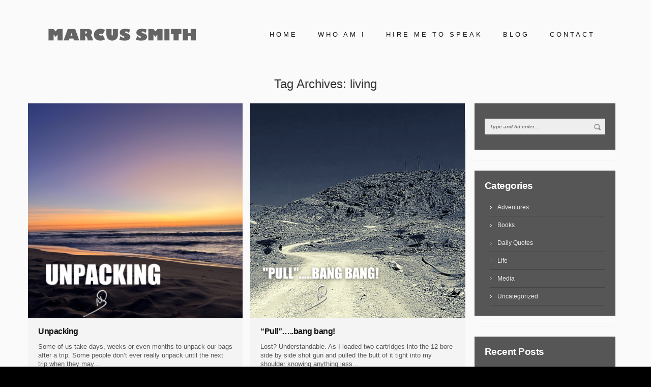

--- FILE ---
content_type: text/html; charset=UTF-8
request_url: https://mjdsmith.com/tag/living/
body_size: 15519
content:
<!DOCTYPE html>

<!--[if IE 7]>

<html class="ie ie7" lang="en-US">

<![endif]-->

<!--[if IE 8]>

<html class="ie ie8" lang="en-US">

<![endif]-->

<!--[if !(IE 7) | !(IE 8) ]><!-->

<html lang="en-US">

<!--<![endif]-->


<head>

   	

	

    <meta charset="UTF-8">

    <meta name="viewport" content="width=device-width, initial-scale=1">

    

    <!-- Style Sheet-->

    <link rel="stylesheet" type="text/css" href="https://mjdsmith.com/wp-content/themes/dotfolio/css/custom.css">

    <!-- Favicons-->

    
    
    
    <link rel="shortcut icon" href="https://mjdsmith.com/wp-content/themes/dotfolio/img/my-portfolio.ico" type="image/x-icon">

    




    
    
    <link rel="icon" href="https://mjdsmith.com/wp-content/themes/dotfolio/img/my-portfolio.ico" type="image/x-icon">

    


    
    <!-- Google web fonts -->

    <meta name='robots' content='index, follow, max-image-preview:large, max-snippet:-1, max-video-preview:-1' />
	<style>img:is([sizes="auto" i], [sizes^="auto," i]) { contain-intrinsic-size: 3000px 1500px }</style>
	
	<!-- This site is optimized with the Yoast SEO plugin v18.2 - https://yoast.com/wordpress/plugins/seo/ -->
	<title>living Archives - Marcus Smith</title>
	<link rel="canonical" href="https://mjdsmith.com/tag/living/" />
	<meta property="og:locale" content="en_US" />
	<meta property="og:type" content="article" />
	<meta property="og:title" content="living Archives - Marcus Smith" />
	<meta property="og:url" content="https://mjdsmith.com/tag/living/" />
	<meta property="og:site_name" content="Marcus Smith" />
	<meta name="twitter:card" content="summary_large_image" />
	<script type="application/ld+json" class="yoast-schema-graph">{"@context":"https://schema.org","@graph":[{"@type":"WebSite","@id":"https://mjdsmith.com/#website","url":"https://mjdsmith.com/","name":"Marcus Smith","description":"","potentialAction":[{"@type":"SearchAction","target":{"@type":"EntryPoint","urlTemplate":"https://mjdsmith.com/?s={search_term_string}"},"query-input":"required name=search_term_string"}],"inLanguage":"en-US"},{"@type":"CollectionPage","@id":"https://mjdsmith.com/tag/living/#webpage","url":"https://mjdsmith.com/tag/living/","name":"living Archives - Marcus Smith","isPartOf":{"@id":"https://mjdsmith.com/#website"},"breadcrumb":{"@id":"https://mjdsmith.com/tag/living/#breadcrumb"},"inLanguage":"en-US","potentialAction":[{"@type":"ReadAction","target":["https://mjdsmith.com/tag/living/"]}]},{"@type":"BreadcrumbList","@id":"https://mjdsmith.com/tag/living/#breadcrumb","itemListElement":[{"@type":"ListItem","position":1,"name":"Home","item":"https://mjdsmith.com/"},{"@type":"ListItem","position":2,"name":"living"}]}]}</script>
	<!-- / Yoast SEO plugin. -->


<link rel='dns-prefetch' href='//fonts.googleapis.com' />
<link rel="alternate" type="application/rss+xml" title="Marcus Smith &raquo; Feed" href="https://mjdsmith.com/feed/" />
<link rel="alternate" type="application/rss+xml" title="Marcus Smith &raquo; Comments Feed" href="https://mjdsmith.com/comments/feed/" />
<link rel="alternate" type="application/rss+xml" title="Marcus Smith &raquo; living Tag Feed" href="https://mjdsmith.com/tag/living/feed/" />
<script type="text/javascript">
/* <![CDATA[ */
window._wpemojiSettings = {"baseUrl":"https:\/\/s.w.org\/images\/core\/emoji\/16.0.1\/72x72\/","ext":".png","svgUrl":"https:\/\/s.w.org\/images\/core\/emoji\/16.0.1\/svg\/","svgExt":".svg","source":{"concatemoji":"https:\/\/mjdsmith.com\/wp-includes\/js\/wp-emoji-release.min.js?ver=6.8.3"}};
/*! This file is auto-generated */
!function(s,n){var o,i,e;function c(e){try{var t={supportTests:e,timestamp:(new Date).valueOf()};sessionStorage.setItem(o,JSON.stringify(t))}catch(e){}}function p(e,t,n){e.clearRect(0,0,e.canvas.width,e.canvas.height),e.fillText(t,0,0);var t=new Uint32Array(e.getImageData(0,0,e.canvas.width,e.canvas.height).data),a=(e.clearRect(0,0,e.canvas.width,e.canvas.height),e.fillText(n,0,0),new Uint32Array(e.getImageData(0,0,e.canvas.width,e.canvas.height).data));return t.every(function(e,t){return e===a[t]})}function u(e,t){e.clearRect(0,0,e.canvas.width,e.canvas.height),e.fillText(t,0,0);for(var n=e.getImageData(16,16,1,1),a=0;a<n.data.length;a++)if(0!==n.data[a])return!1;return!0}function f(e,t,n,a){switch(t){case"flag":return n(e,"\ud83c\udff3\ufe0f\u200d\u26a7\ufe0f","\ud83c\udff3\ufe0f\u200b\u26a7\ufe0f")?!1:!n(e,"\ud83c\udde8\ud83c\uddf6","\ud83c\udde8\u200b\ud83c\uddf6")&&!n(e,"\ud83c\udff4\udb40\udc67\udb40\udc62\udb40\udc65\udb40\udc6e\udb40\udc67\udb40\udc7f","\ud83c\udff4\u200b\udb40\udc67\u200b\udb40\udc62\u200b\udb40\udc65\u200b\udb40\udc6e\u200b\udb40\udc67\u200b\udb40\udc7f");case"emoji":return!a(e,"\ud83e\udedf")}return!1}function g(e,t,n,a){var r="undefined"!=typeof WorkerGlobalScope&&self instanceof WorkerGlobalScope?new OffscreenCanvas(300,150):s.createElement("canvas"),o=r.getContext("2d",{willReadFrequently:!0}),i=(o.textBaseline="top",o.font="600 32px Arial",{});return e.forEach(function(e){i[e]=t(o,e,n,a)}),i}function t(e){var t=s.createElement("script");t.src=e,t.defer=!0,s.head.appendChild(t)}"undefined"!=typeof Promise&&(o="wpEmojiSettingsSupports",i=["flag","emoji"],n.supports={everything:!0,everythingExceptFlag:!0},e=new Promise(function(e){s.addEventListener("DOMContentLoaded",e,{once:!0})}),new Promise(function(t){var n=function(){try{var e=JSON.parse(sessionStorage.getItem(o));if("object"==typeof e&&"number"==typeof e.timestamp&&(new Date).valueOf()<e.timestamp+604800&&"object"==typeof e.supportTests)return e.supportTests}catch(e){}return null}();if(!n){if("undefined"!=typeof Worker&&"undefined"!=typeof OffscreenCanvas&&"undefined"!=typeof URL&&URL.createObjectURL&&"undefined"!=typeof Blob)try{var e="postMessage("+g.toString()+"("+[JSON.stringify(i),f.toString(),p.toString(),u.toString()].join(",")+"));",a=new Blob([e],{type:"text/javascript"}),r=new Worker(URL.createObjectURL(a),{name:"wpTestEmojiSupports"});return void(r.onmessage=function(e){c(n=e.data),r.terminate(),t(n)})}catch(e){}c(n=g(i,f,p,u))}t(n)}).then(function(e){for(var t in e)n.supports[t]=e[t],n.supports.everything=n.supports.everything&&n.supports[t],"flag"!==t&&(n.supports.everythingExceptFlag=n.supports.everythingExceptFlag&&n.supports[t]);n.supports.everythingExceptFlag=n.supports.everythingExceptFlag&&!n.supports.flag,n.DOMReady=!1,n.readyCallback=function(){n.DOMReady=!0}}).then(function(){return e}).then(function(){var e;n.supports.everything||(n.readyCallback(),(e=n.source||{}).concatemoji?t(e.concatemoji):e.wpemoji&&e.twemoji&&(t(e.twemoji),t(e.wpemoji)))}))}((window,document),window._wpemojiSettings);
/* ]]> */
</script>
<style id='wp-emoji-styles-inline-css' type='text/css'>

	img.wp-smiley, img.emoji {
		display: inline !important;
		border: none !important;
		box-shadow: none !important;
		height: 1em !important;
		width: 1em !important;
		margin: 0 0.07em !important;
		vertical-align: -0.1em !important;
		background: none !important;
		padding: 0 !important;
	}
</style>
<link rel='stylesheet' id='wp-block-library-css' href='https://mjdsmith.com/wp-includes/css/dist/block-library/style.min.css?ver=6.8.3' type='text/css' media='all' />
<style id='classic-theme-styles-inline-css' type='text/css'>
/*! This file is auto-generated */
.wp-block-button__link{color:#fff;background-color:#32373c;border-radius:9999px;box-shadow:none;text-decoration:none;padding:calc(.667em + 2px) calc(1.333em + 2px);font-size:1.125em}.wp-block-file__button{background:#32373c;color:#fff;text-decoration:none}
</style>
<style id='global-styles-inline-css' type='text/css'>
:root{--wp--preset--aspect-ratio--square: 1;--wp--preset--aspect-ratio--4-3: 4/3;--wp--preset--aspect-ratio--3-4: 3/4;--wp--preset--aspect-ratio--3-2: 3/2;--wp--preset--aspect-ratio--2-3: 2/3;--wp--preset--aspect-ratio--16-9: 16/9;--wp--preset--aspect-ratio--9-16: 9/16;--wp--preset--color--black: #000000;--wp--preset--color--cyan-bluish-gray: #abb8c3;--wp--preset--color--white: #ffffff;--wp--preset--color--pale-pink: #f78da7;--wp--preset--color--vivid-red: #cf2e2e;--wp--preset--color--luminous-vivid-orange: #ff6900;--wp--preset--color--luminous-vivid-amber: #fcb900;--wp--preset--color--light-green-cyan: #7bdcb5;--wp--preset--color--vivid-green-cyan: #00d084;--wp--preset--color--pale-cyan-blue: #8ed1fc;--wp--preset--color--vivid-cyan-blue: #0693e3;--wp--preset--color--vivid-purple: #9b51e0;--wp--preset--gradient--vivid-cyan-blue-to-vivid-purple: linear-gradient(135deg,rgba(6,147,227,1) 0%,rgb(155,81,224) 100%);--wp--preset--gradient--light-green-cyan-to-vivid-green-cyan: linear-gradient(135deg,rgb(122,220,180) 0%,rgb(0,208,130) 100%);--wp--preset--gradient--luminous-vivid-amber-to-luminous-vivid-orange: linear-gradient(135deg,rgba(252,185,0,1) 0%,rgba(255,105,0,1) 100%);--wp--preset--gradient--luminous-vivid-orange-to-vivid-red: linear-gradient(135deg,rgba(255,105,0,1) 0%,rgb(207,46,46) 100%);--wp--preset--gradient--very-light-gray-to-cyan-bluish-gray: linear-gradient(135deg,rgb(238,238,238) 0%,rgb(169,184,195) 100%);--wp--preset--gradient--cool-to-warm-spectrum: linear-gradient(135deg,rgb(74,234,220) 0%,rgb(151,120,209) 20%,rgb(207,42,186) 40%,rgb(238,44,130) 60%,rgb(251,105,98) 80%,rgb(254,248,76) 100%);--wp--preset--gradient--blush-light-purple: linear-gradient(135deg,rgb(255,206,236) 0%,rgb(152,150,240) 100%);--wp--preset--gradient--blush-bordeaux: linear-gradient(135deg,rgb(254,205,165) 0%,rgb(254,45,45) 50%,rgb(107,0,62) 100%);--wp--preset--gradient--luminous-dusk: linear-gradient(135deg,rgb(255,203,112) 0%,rgb(199,81,192) 50%,rgb(65,88,208) 100%);--wp--preset--gradient--pale-ocean: linear-gradient(135deg,rgb(255,245,203) 0%,rgb(182,227,212) 50%,rgb(51,167,181) 100%);--wp--preset--gradient--electric-grass: linear-gradient(135deg,rgb(202,248,128) 0%,rgb(113,206,126) 100%);--wp--preset--gradient--midnight: linear-gradient(135deg,rgb(2,3,129) 0%,rgb(40,116,252) 100%);--wp--preset--font-size--small: 13px;--wp--preset--font-size--medium: 20px;--wp--preset--font-size--large: 36px;--wp--preset--font-size--x-large: 42px;--wp--preset--spacing--20: 0.44rem;--wp--preset--spacing--30: 0.67rem;--wp--preset--spacing--40: 1rem;--wp--preset--spacing--50: 1.5rem;--wp--preset--spacing--60: 2.25rem;--wp--preset--spacing--70: 3.38rem;--wp--preset--spacing--80: 5.06rem;--wp--preset--shadow--natural: 6px 6px 9px rgba(0, 0, 0, 0.2);--wp--preset--shadow--deep: 12px 12px 50px rgba(0, 0, 0, 0.4);--wp--preset--shadow--sharp: 6px 6px 0px rgba(0, 0, 0, 0.2);--wp--preset--shadow--outlined: 6px 6px 0px -3px rgba(255, 255, 255, 1), 6px 6px rgba(0, 0, 0, 1);--wp--preset--shadow--crisp: 6px 6px 0px rgba(0, 0, 0, 1);}:where(.is-layout-flex){gap: 0.5em;}:where(.is-layout-grid){gap: 0.5em;}body .is-layout-flex{display: flex;}.is-layout-flex{flex-wrap: wrap;align-items: center;}.is-layout-flex > :is(*, div){margin: 0;}body .is-layout-grid{display: grid;}.is-layout-grid > :is(*, div){margin: 0;}:where(.wp-block-columns.is-layout-flex){gap: 2em;}:where(.wp-block-columns.is-layout-grid){gap: 2em;}:where(.wp-block-post-template.is-layout-flex){gap: 1.25em;}:where(.wp-block-post-template.is-layout-grid){gap: 1.25em;}.has-black-color{color: var(--wp--preset--color--black) !important;}.has-cyan-bluish-gray-color{color: var(--wp--preset--color--cyan-bluish-gray) !important;}.has-white-color{color: var(--wp--preset--color--white) !important;}.has-pale-pink-color{color: var(--wp--preset--color--pale-pink) !important;}.has-vivid-red-color{color: var(--wp--preset--color--vivid-red) !important;}.has-luminous-vivid-orange-color{color: var(--wp--preset--color--luminous-vivid-orange) !important;}.has-luminous-vivid-amber-color{color: var(--wp--preset--color--luminous-vivid-amber) !important;}.has-light-green-cyan-color{color: var(--wp--preset--color--light-green-cyan) !important;}.has-vivid-green-cyan-color{color: var(--wp--preset--color--vivid-green-cyan) !important;}.has-pale-cyan-blue-color{color: var(--wp--preset--color--pale-cyan-blue) !important;}.has-vivid-cyan-blue-color{color: var(--wp--preset--color--vivid-cyan-blue) !important;}.has-vivid-purple-color{color: var(--wp--preset--color--vivid-purple) !important;}.has-black-background-color{background-color: var(--wp--preset--color--black) !important;}.has-cyan-bluish-gray-background-color{background-color: var(--wp--preset--color--cyan-bluish-gray) !important;}.has-white-background-color{background-color: var(--wp--preset--color--white) !important;}.has-pale-pink-background-color{background-color: var(--wp--preset--color--pale-pink) !important;}.has-vivid-red-background-color{background-color: var(--wp--preset--color--vivid-red) !important;}.has-luminous-vivid-orange-background-color{background-color: var(--wp--preset--color--luminous-vivid-orange) !important;}.has-luminous-vivid-amber-background-color{background-color: var(--wp--preset--color--luminous-vivid-amber) !important;}.has-light-green-cyan-background-color{background-color: var(--wp--preset--color--light-green-cyan) !important;}.has-vivid-green-cyan-background-color{background-color: var(--wp--preset--color--vivid-green-cyan) !important;}.has-pale-cyan-blue-background-color{background-color: var(--wp--preset--color--pale-cyan-blue) !important;}.has-vivid-cyan-blue-background-color{background-color: var(--wp--preset--color--vivid-cyan-blue) !important;}.has-vivid-purple-background-color{background-color: var(--wp--preset--color--vivid-purple) !important;}.has-black-border-color{border-color: var(--wp--preset--color--black) !important;}.has-cyan-bluish-gray-border-color{border-color: var(--wp--preset--color--cyan-bluish-gray) !important;}.has-white-border-color{border-color: var(--wp--preset--color--white) !important;}.has-pale-pink-border-color{border-color: var(--wp--preset--color--pale-pink) !important;}.has-vivid-red-border-color{border-color: var(--wp--preset--color--vivid-red) !important;}.has-luminous-vivid-orange-border-color{border-color: var(--wp--preset--color--luminous-vivid-orange) !important;}.has-luminous-vivid-amber-border-color{border-color: var(--wp--preset--color--luminous-vivid-amber) !important;}.has-light-green-cyan-border-color{border-color: var(--wp--preset--color--light-green-cyan) !important;}.has-vivid-green-cyan-border-color{border-color: var(--wp--preset--color--vivid-green-cyan) !important;}.has-pale-cyan-blue-border-color{border-color: var(--wp--preset--color--pale-cyan-blue) !important;}.has-vivid-cyan-blue-border-color{border-color: var(--wp--preset--color--vivid-cyan-blue) !important;}.has-vivid-purple-border-color{border-color: var(--wp--preset--color--vivid-purple) !important;}.has-vivid-cyan-blue-to-vivid-purple-gradient-background{background: var(--wp--preset--gradient--vivid-cyan-blue-to-vivid-purple) !important;}.has-light-green-cyan-to-vivid-green-cyan-gradient-background{background: var(--wp--preset--gradient--light-green-cyan-to-vivid-green-cyan) !important;}.has-luminous-vivid-amber-to-luminous-vivid-orange-gradient-background{background: var(--wp--preset--gradient--luminous-vivid-amber-to-luminous-vivid-orange) !important;}.has-luminous-vivid-orange-to-vivid-red-gradient-background{background: var(--wp--preset--gradient--luminous-vivid-orange-to-vivid-red) !important;}.has-very-light-gray-to-cyan-bluish-gray-gradient-background{background: var(--wp--preset--gradient--very-light-gray-to-cyan-bluish-gray) !important;}.has-cool-to-warm-spectrum-gradient-background{background: var(--wp--preset--gradient--cool-to-warm-spectrum) !important;}.has-blush-light-purple-gradient-background{background: var(--wp--preset--gradient--blush-light-purple) !important;}.has-blush-bordeaux-gradient-background{background: var(--wp--preset--gradient--blush-bordeaux) !important;}.has-luminous-dusk-gradient-background{background: var(--wp--preset--gradient--luminous-dusk) !important;}.has-pale-ocean-gradient-background{background: var(--wp--preset--gradient--pale-ocean) !important;}.has-electric-grass-gradient-background{background: var(--wp--preset--gradient--electric-grass) !important;}.has-midnight-gradient-background{background: var(--wp--preset--gradient--midnight) !important;}.has-small-font-size{font-size: var(--wp--preset--font-size--small) !important;}.has-medium-font-size{font-size: var(--wp--preset--font-size--medium) !important;}.has-large-font-size{font-size: var(--wp--preset--font-size--large) !important;}.has-x-large-font-size{font-size: var(--wp--preset--font-size--x-large) !important;}
:where(.wp-block-post-template.is-layout-flex){gap: 1.25em;}:where(.wp-block-post-template.is-layout-grid){gap: 1.25em;}
:where(.wp-block-columns.is-layout-flex){gap: 2em;}:where(.wp-block-columns.is-layout-grid){gap: 2em;}
:root :where(.wp-block-pullquote){font-size: 1.5em;line-height: 1.6;}
</style>
<link rel='stylesheet' id='contact-form-7-css' href='https://mjdsmith.com/wp-content/plugins/contact-form-7/includes/css/styles.css?ver=5.5.6' type='text/css' media='all' />
<link rel='stylesheet' id='wp-components-css' href='https://mjdsmith.com/wp-includes/css/dist/components/style.min.css?ver=6.8.3' type='text/css' media='all' />
<link rel='stylesheet' id='godaddy-styles-css' href='https://mjdsmith.com/wp-content/mu-plugins/vendor/wpex/godaddy-launch/includes/Dependencies/GoDaddy/Styles/build/latest.css?ver=2.0.2' type='text/css' media='all' />
<link rel='stylesheet' id='bootstrap.min.css-css' href='https://mjdsmith.com/wp-content/themes/dotfolio/vendor/bootstrap/css/bootstrap.min.css?ver=6.8.3' type='text/css' media='all' />
<link rel='stylesheet' id='dotfolio-fonts-css' href='//fonts.googleapis.com/css?family=Lato%3A400%2C300%2C700%26subset%3Dlatin%2Clatin-ext&#038;ver=1.0.0' type='text/css' media='all' />
<link rel='stylesheet' id='font-awesome.min.css-css' href='https://mjdsmith.com/wp-content/themes/dotfolio/vendor/font-awesome/css/font-awesome.min.css?ver=6.8.3' type='text/css' media='all' />
<link rel='stylesheet' id='animate.css-css' href='https://mjdsmith.com/wp-content/themes/dotfolio/vendor/animate.css?ver=6.8.3' type='text/css' media='all' />
<link rel='stylesheet' id='jquery.fancybox.css-css' href='https://mjdsmith.com/wp-content/themes/dotfolio/vendor/fancybox/jquery.fancybox.css?ver=6.8.3' type='text/css' media='all' />
<link rel='stylesheet' id='owl.carousel.css-css' href='https://mjdsmith.com/wp-content/themes/dotfolio/vendor/owl.carousel/owl-carousel/owl.carousel.css?ver=6.8.3' type='text/css' media='all' />
<link rel='stylesheet' id='owl.theme.css-css' href='https://mjdsmith.com/wp-content/themes/dotfolio/vendor/owl.carousel/owl-carousel/owl.theme.css?ver=6.8.3' type='text/css' media='all' />
<link rel='stylesheet' id='styles.css-css' href='https://mjdsmith.com/wp-content/themes/dotfolio/css/styles.css?ver=6.8.3' type='text/css' media='all' />
<link rel='stylesheet' id='style-css' href='https://mjdsmith.com/wp-content/themes/dotfolio/style.css?ver=2016-05-17' type='text/css' media='all' />
<link rel='stylesheet' id='mailpoet_public-css' href='https://mjdsmith.com/wp-content/plugins/mailpoet/assets/dist/css/mailpoet-public.6d11f60f.css?ver=6.8.3' type='text/css' media='all' />
<link rel='stylesheet' id='mailpoet_custom_fonts_0-css' href='https://fonts.googleapis.com/css?family=Abril+FatFace%3A400%2C400i%2C700%2C700i%7CAlegreya%3A400%2C400i%2C700%2C700i%7CAlegreya+Sans%3A400%2C400i%2C700%2C700i%7CAmatic+SC%3A400%2C400i%2C700%2C700i%7CAnonymous+Pro%3A400%2C400i%2C700%2C700i%7CArchitects+Daughter%3A400%2C400i%2C700%2C700i%7CArchivo%3A400%2C400i%2C700%2C700i%7CArchivo+Narrow%3A400%2C400i%2C700%2C700i%7CAsap%3A400%2C400i%2C700%2C700i%7CBarlow%3A400%2C400i%2C700%2C700i%7CBioRhyme%3A400%2C400i%2C700%2C700i%7CBonbon%3A400%2C400i%2C700%2C700i%7CCabin%3A400%2C400i%2C700%2C700i%7CCairo%3A400%2C400i%2C700%2C700i%7CCardo%3A400%2C400i%2C700%2C700i%7CChivo%3A400%2C400i%2C700%2C700i%7CConcert+One%3A400%2C400i%2C700%2C700i%7CCormorant%3A400%2C400i%2C700%2C700i%7CCrimson+Text%3A400%2C400i%2C700%2C700i%7CEczar%3A400%2C400i%2C700%2C700i%7CExo+2%3A400%2C400i%2C700%2C700i%7CFira+Sans%3A400%2C400i%2C700%2C700i%7CFjalla+One%3A400%2C400i%2C700%2C700i%7CFrank+Ruhl+Libre%3A400%2C400i%2C700%2C700i%7CGreat+Vibes%3A400%2C400i%2C700%2C700i&#038;ver=6.8.3' type='text/css' media='all' />
<link rel='stylesheet' id='mailpoet_custom_fonts_1-css' href='https://fonts.googleapis.com/css?family=Heebo%3A400%2C400i%2C700%2C700i%7CIBM+Plex%3A400%2C400i%2C700%2C700i%7CInconsolata%3A400%2C400i%2C700%2C700i%7CIndie+Flower%3A400%2C400i%2C700%2C700i%7CInknut+Antiqua%3A400%2C400i%2C700%2C700i%7CInter%3A400%2C400i%2C700%2C700i%7CKarla%3A400%2C400i%2C700%2C700i%7CLibre+Baskerville%3A400%2C400i%2C700%2C700i%7CLibre+Franklin%3A400%2C400i%2C700%2C700i%7CMontserrat%3A400%2C400i%2C700%2C700i%7CNeuton%3A400%2C400i%2C700%2C700i%7CNotable%3A400%2C400i%2C700%2C700i%7CNothing+You+Could+Do%3A400%2C400i%2C700%2C700i%7CNoto+Sans%3A400%2C400i%2C700%2C700i%7CNunito%3A400%2C400i%2C700%2C700i%7COld+Standard+TT%3A400%2C400i%2C700%2C700i%7COxygen%3A400%2C400i%2C700%2C700i%7CPacifico%3A400%2C400i%2C700%2C700i%7CPoppins%3A400%2C400i%2C700%2C700i%7CProza+Libre%3A400%2C400i%2C700%2C700i%7CPT+Sans%3A400%2C400i%2C700%2C700i%7CPT+Serif%3A400%2C400i%2C700%2C700i%7CRakkas%3A400%2C400i%2C700%2C700i%7CReenie+Beanie%3A400%2C400i%2C700%2C700i%7CRoboto+Slab%3A400%2C400i%2C700%2C700i&#038;ver=6.8.3' type='text/css' media='all' />
<link rel='stylesheet' id='mailpoet_custom_fonts_2-css' href='https://fonts.googleapis.com/css?family=Ropa+Sans%3A400%2C400i%2C700%2C700i%7CRubik%3A400%2C400i%2C700%2C700i%7CShadows+Into+Light%3A400%2C400i%2C700%2C700i%7CSpace+Mono%3A400%2C400i%2C700%2C700i%7CSpectral%3A400%2C400i%2C700%2C700i%7CSue+Ellen+Francisco%3A400%2C400i%2C700%2C700i%7CTitillium+Web%3A400%2C400i%2C700%2C700i%7CUbuntu%3A400%2C400i%2C700%2C700i%7CVarela%3A400%2C400i%2C700%2C700i%7CVollkorn%3A400%2C400i%2C700%2C700i%7CWork+Sans%3A400%2C400i%2C700%2C700i%7CYatra+One%3A400%2C400i%2C700%2C700i&#038;ver=6.8.3' type='text/css' media='all' />
<link rel='stylesheet' id='popup-maker-site-css' href='//mjdsmith.com/wp-content/uploads/pum/pum-site-styles.css?generated=1755876372&#038;ver=1.16.4' type='text/css' media='all' />
<script type="text/javascript" src="https://mjdsmith.com/wp-content/plugins/jquery-updater/js/jquery-3.6.0.min.js?ver=3.6.0" id="jquery-core-js"></script>
<script type="text/javascript" src="https://mjdsmith.com/wp-content/plugins/jquery-updater/js/jquery-migrate-3.3.2.min.js?ver=3.3.2" id="jquery-migrate-js"></script>
<script type="text/javascript" id="fullworks-anti-spam-front-logged-out-js-extra">
/* <![CDATA[ */
var FullworksAntiSpamFELO = {"name":"aHcI5neM4qYo","value":"HJiWLr37CDE0TJCLaDF1YCseyuffqDk4WZHoEBPyWEuOCPQLYiW6l98T6utgOnI2","ajax_url":"https:\/\/mjdsmith.com\/wp-admin\/admin-ajax.php"};
/* ]]> */
</script>
<script type="text/javascript" src="https://mjdsmith.com/wp-content/plugins/fullworks-anti-spam/frontend/js/frontend.js?ver=1.3.1" id="fullworks-anti-spam-front-logged-out-js"></script>
<link rel="https://api.w.org/" href="https://mjdsmith.com/wp-json/" /><link rel="alternate" title="JSON" type="application/json" href="https://mjdsmith.com/wp-json/wp/v2/tags/218" /><link rel="EditURI" type="application/rsd+xml" title="RSD" href="https://mjdsmith.com/xmlrpc.php?rsd" />
<meta name="generator" content="WordPress 6.8.3" />
<style type="text/css">                #header{
margin: 0 auto;
}
@media (max-width: 767px){
#gallery-3 .gallery-item {
   width:100% !important;
}
}            </style><meta name="generator" content="Powered by Visual Composer - drag and drop page builder for WordPress."/>
<!--[if lte IE 9]><link rel="stylesheet" type="text/css" href="https://mjdsmith.com/wp-content/plugins/js_composer/assets/css/vc_lte_ie9.min.css" media="screen"><![endif]--><!--[if IE  8]><link rel="stylesheet" type="text/css" href="https://mjdsmith.com/wp-content/plugins/js_composer/assets/css/vc-ie8.min.css" media="screen"><![endif]-->		<style type="text/css" id="wp-custom-css">
			#mp_form_popup1 .mailpoet_validate_success {
    color: #0025db;
    font-size: 20px;
    line-height: 28px;
}		</style>
		<style type="text/css" class="options-output">body{font-weight:normal;font-style:normal;font-size:12px;line-height:1.42857143px;color:#333;}</style><noscript><style type="text/css"> .wpb_animate_when_almost_visible { opacity: 1; }</style></noscript>
<!-- Global site tag (gtag.js) - Google Analytics -->

<script async src="https://www.googletagmanager.com/gtag/js?id=UA-154862524-1"></script>

<script>

  window.dataLayer = window.dataLayer || [];

  function gtag(){dataLayer.push(arguments);}

  gtag('js', new Date());



  gtag('config', 'UA-154862524-1');

</script>

</head>

<body class="archive tag tag-living tag-218 wp-theme-dotfolio wpb-js-composer js-comp-ver-4.11.2 vc_responsive">

<!-- Page Loader

========================================================= -->

<div class="loader-container" id="page-loader"> 

  <div class="loading-wrapper loading-wrapper-hide">

    <div class="loader-animation" id="loader-animation">

        <svg class="svg-loader" width=100 height=100>

          <circle cx=50 cy=50 r=25 />

        </svg>

    </div>    

    <!-- Edit With Your Name -->

    <div class="loader-name" id="loader-name">

            
            
            <img src="https://mjdsmith.com/wp-content/themes/dotfolio/img/logo-negative.png" alt="Dotfolio">

            
    </div>

    <!-- /Edit With Your Name -->

  </div>   

</div>

<!-- /End of Page loader

========================================================= -->



<!-- Back to Top Button -->

<div id="back-to-top" class="back-to-top back-to-top-hide" data-toggle="tooltip" data-placement="left" title="Back to Top"><i class="fa fa-angle-up"></i></div>

<!-- /Back to Top Button -->



<!-- Header

================================================== -->

<header id="header">

    <nav class="navbar">

        <div class="container">



            <div class="menu-wrapper">

                <!-- Navbar Header -->

                <div class="navbar-header">

                    <!-- Collapse Button -->

                    <button type="button" class="navbar-toggle" data-toggle="collapse" data-target=".navbar-main-collapse">

                        <i class="fa fa-bars"></i>

                    </button>

                    <!-- /Collapse Button -->

                    <!-- logo -->

                    <a class="navbar-brand" href="https://mjdsmith.com/">

                        
                        
                        <img src="https://mjdsmith.com/wp-content/themes/dotfolio/img/logo.png" alt="Dotfolio">

                        
                    </a>

                    <!-- /logo -->

                </div>

                <!-- / Navbar Header -->



                 <!-- Collect the nav links, forms, and other content for toggling -->

                <div class="collapse navbar-collapse navbar-right navbar-main-collapse" id="#options">

                    <ul class="nav navbar-nav superfish "><li id="menu-item-67" class="menu-item menu-item-type-custom menu-item-object-custom menu-item-home menu-item-67"><a  title="Home" href="https://mjdsmith.com#home">Home</a></li>
<li id="menu-item-68" class="menu-item menu-item-type-custom menu-item-object-custom menu-item-home menu-item-68"><a  title="Who am I" href="https://mjdsmith.com/#who-am-i">Who am I</a></li>
<li id="menu-item-69" class="menu-item menu-item-type-custom menu-item-object-custom menu-item-home menu-item-69"><a  title="Hire me to speak" href="https://mjdsmith.com/#hire-me-to-speak">Hire me to speak</a></li>
<li id="menu-item-70" class="menu-item menu-item-type-custom menu-item-object-custom menu-item-70"><a  title="Blog" href="https://mjdsmith.com/blog">Blog</a></li>
<li id="menu-item-71" class="menu-item menu-item-type-custom menu-item-object-custom menu-item-home menu-item-71"><a  title="Contact" href="https://mjdsmith.com/#contact">Contact</a></li>
</ul>
                        

                    <!-- Social icons -->

                    <ul class="social-header" style="display: none;">

                        
                        
                        <li><a href="https://www.youtube.com/channel/UCpjOINFzyB4Nmo4Fr-25H2w" class="btn-wapasha" data-toggle="tooltip" data-placement="top" title="Talks, thoughts and great information"><i class="fa fa-youtube"></i></a></li>

                        
                        


                        
                        
                        <li><a href="https://www.instagram.com/mjd_smith" class="btn-wapasha" data-toggle="tooltip" data-placement="bottom" title="My life through images"><i class="fa fa-instagram"></i></a></li>

                        
                        


                        
                        
                        <li><a href="#" class="btn-wapasha" data-toggle="tooltip" data-placement="top" title="Behance"><i class="fa fa-behance"></i></a></li>

                        
                        


                        
                        
                        <li><a href="#" class="btn-wapasha" data-toggle="tooltip" data-placement="bottom" title="Dribbble"><i class="fa fa-dribbble"></i></a></li>

                        
                        
                        

                    </ul>

                    <!-- /Social Icons -->                  

                </div>

                <!-- /.navbar-collapse -->  

            </div>

            <!-- /.container -->

            </div>

            

    </nav>

</header>



<!-- Main Content
================================================== -->
<section id="body" class="">    

    <!-- Section: Blog -->
    <div class="section section-blog">
        <div class="container">
            <div class="row">
                <div class="col-md-12 text-center">
                     <h3 class="title-blog">Tag Archives: living</h3>
                 </div>
                <!-- blog -->
                <div class="col-md-9 col-blog-posts">   
                    <!-- Blog Posts -->
                    <div class="blog-posts-masonry" id="blog-posts-masonry">
                        <!-- blog-item -->


                         

                        <div class="col-sm-6 blog-item">
                            <div class="blog-item-wrapper">
                                <!-- blog item thumbnail -->
                                <div class="blog-item-thumb">
                                    
                                                                    <a href="https://mjdsmith.com/unpacking/"><img src="https://mjdsmith.com/wp-content/uploads/2023/08/Unapacking-2.jpg" alt="Unpacking"></a>
                                                                </div>
                                <!-- /blog item thumbnail -->
                                <!-- Blog item - infos -->
                                <div class="blog-item-infos">
                                    <!-- blog-item-title -->
                                    <div class="blog-item-title-wrapper">
                                        <h2 class="blog-item-title"><a href="https://mjdsmith.com/unpacking/">Unpacking</a></h2>
                                    </div>
                                    <!-- /blog-item-title -->
                                    <!-- blog item - description -->
                                    <div class="blog-item-description">
                                        <p><a href="https://mjdsmith.com/unpacking/">
                                                                                        Some of us take days, weeks or even months to unpack our bags after a trip. Some people don&#8217;t ever really unpack until the next trip when they may...                                                                                    </a></p>
                                    </div>
                                    <!-- /blog-item-description -->
                                    <!-- blog item - link -->
                                    <div class="blog-item-link">
                                        <a href="https://mjdsmith.com/unpacking/" class="btn btn-default btn-rayen" data-text="
                                                                                        See More                                                                                        "><span>
                                                                                        See More                                                                                    </span></a>
                                    </div>
                                    <!-- /blog item - link -->
                                </div>
                                <!-- /blog item - infos -->
                            </div>
                        </div>
                        <!-- /blog-item -->
                         

                        <div class="col-sm-6 blog-item">
                            <div class="blog-item-wrapper">
                                <!-- blog item thumbnail -->
                                <div class="blog-item-thumb">
                                    
                                                                    <a href="https://mjdsmith.com/pull-bang-bang/"><img src="https://mjdsmith.com/wp-content/uploads/2022/03/Pull-Bang-bang.png" alt="&#8220;Pull&#8221;&#8230;..bang bang!"></a>
                                                                </div>
                                <!-- /blog item thumbnail -->
                                <!-- Blog item - infos -->
                                <div class="blog-item-infos">
                                    <!-- blog-item-title -->
                                    <div class="blog-item-title-wrapper">
                                        <h2 class="blog-item-title"><a href="https://mjdsmith.com/pull-bang-bang/">&#8220;Pull&#8221;&#8230;..bang bang!</a></h2>
                                    </div>
                                    <!-- /blog-item-title -->
                                    <!-- blog item - description -->
                                    <div class="blog-item-description">
                                        <p><a href="https://mjdsmith.com/pull-bang-bang/">
                                                                                        Lost? Understandable. As I loaded two cartridges into the 12 bore side by side shot gun and pulled the butt of it tight into my shoulder knowing anything less...                                                                                    </a></p>
                                    </div>
                                    <!-- /blog-item-description -->
                                    <!-- blog item - link -->
                                    <div class="blog-item-link">
                                        <a href="https://mjdsmith.com/pull-bang-bang/" class="btn btn-default btn-rayen" data-text="
                                                                                        See More                                                                                        "><span>
                                                                                        See More                                                                                    </span></a>
                                    </div>
                                    <!-- /blog item - link -->
                                </div>
                                <!-- /blog item - infos -->
                            </div>
                        </div>
                        <!-- /blog-item -->
                         

                        <div class="col-sm-6 blog-item">
                            <div class="blog-item-wrapper">
                                <!-- blog item thumbnail -->
                                <div class="blog-item-thumb">
                                    
                                                                    <a href="https://mjdsmith.com/take-action/"><img src="https://mjdsmith.com/wp-content/uploads/2022/02/Take-action.png" alt="Take action"></a>
                                                                </div>
                                <!-- /blog item thumbnail -->
                                <!-- Blog item - infos -->
                                <div class="blog-item-infos">
                                    <!-- blog-item-title -->
                                    <div class="blog-item-title-wrapper">
                                        <h2 class="blog-item-title"><a href="https://mjdsmith.com/take-action/">Take action</a></h2>
                                    </div>
                                    <!-- /blog-item-title -->
                                    <!-- blog item - description -->
                                    <div class="blog-item-description">
                                        <p><a href="https://mjdsmith.com/take-action/">
                                                                                        No one is going to lay on their death bed smiling about the emails they sent or received, the TV series they watched or the time they spent on...                                                                                    </a></p>
                                    </div>
                                    <!-- /blog-item-description -->
                                    <!-- blog item - link -->
                                    <div class="blog-item-link">
                                        <a href="https://mjdsmith.com/take-action/" class="btn btn-default btn-rayen" data-text="
                                                                                        See More                                                                                        "><span>
                                                                                        See More                                                                                    </span></a>
                                    </div>
                                    <!-- /blog item - link -->
                                </div>
                                <!-- /blog item - infos -->
                            </div>
                        </div>
                        <!-- /blog-item -->
                         

                        <div class="col-sm-6 blog-item">
                            <div class="blog-item-wrapper">
                                <!-- blog item thumbnail -->
                                <div class="blog-item-thumb">
                                    
                                                                    <a href="https://mjdsmith.com/play-cricket/"><img src="https://mjdsmith.com/wp-content/uploads/2022/02/Play-Cricket.png" alt="Play Cricket"></a>
                                                                </div>
                                <!-- /blog item thumbnail -->
                                <!-- Blog item - infos -->
                                <div class="blog-item-infos">
                                    <!-- blog-item-title -->
                                    <div class="blog-item-title-wrapper">
                                        <h2 class="blog-item-title"><a href="https://mjdsmith.com/play-cricket/">Play Cricket</a></h2>
                                    </div>
                                    <!-- /blog-item-title -->
                                    <!-- blog item - description -->
                                    <div class="blog-item-description">
                                        <p><a href="https://mjdsmith.com/play-cricket/">
                                                                                        Some do some don’t. It takes little skill aside from being able to somehow throw a ball and in turn a bat toward the ball. Unless of course you...                                                                                    </a></p>
                                    </div>
                                    <!-- /blog-item-description -->
                                    <!-- blog item - link -->
                                    <div class="blog-item-link">
                                        <a href="https://mjdsmith.com/play-cricket/" class="btn btn-default btn-rayen" data-text="
                                                                                        See More                                                                                        "><span>
                                                                                        See More                                                                                    </span></a>
                                    </div>
                                    <!-- /blog item - link -->
                                </div>
                                <!-- /blog item - infos -->
                            </div>
                        </div>
                        <!-- /blog-item -->
                         

                        <div class="col-sm-6 blog-item">
                            <div class="blog-item-wrapper">
                                <!-- blog item thumbnail -->
                                <div class="blog-item-thumb">
                                    
                                                                    <a href="https://mjdsmith.com/a-view-from-the-pavement/"><img src="https://mjdsmith.com/wp-content/uploads/2022/01/a-view-from-the-pavement.png" alt="A view from the pavement"></a>
                                                                </div>
                                <!-- /blog item thumbnail -->
                                <!-- Blog item - infos -->
                                <div class="blog-item-infos">
                                    <!-- blog-item-title -->
                                    <div class="blog-item-title-wrapper">
                                        <h2 class="blog-item-title"><a href="https://mjdsmith.com/a-view-from-the-pavement/">A view from the pavement</a></h2>
                                    </div>
                                    <!-- /blog-item-title -->
                                    <!-- blog item - description -->
                                    <div class="blog-item-description">
                                        <p><a href="https://mjdsmith.com/a-view-from-the-pavement/">
                                                                                        As I sat there on the pavement looking to the other side of the road at all the commotion, all the pain that I had been in a split...                                                                                    </a></p>
                                    </div>
                                    <!-- /blog-item-description -->
                                    <!-- blog item - link -->
                                    <div class="blog-item-link">
                                        <a href="https://mjdsmith.com/a-view-from-the-pavement/" class="btn btn-default btn-rayen" data-text="
                                                                                        See More                                                                                        "><span>
                                                                                        See More                                                                                    </span></a>
                                    </div>
                                    <!-- /blog item - link -->
                                </div>
                                <!-- /blog item - infos -->
                            </div>
                        </div>
                        <!-- /blog-item -->
                         

                        <div class="col-sm-6 blog-item">
                            <div class="blog-item-wrapper">
                                <!-- blog item thumbnail -->
                                <div class="blog-item-thumb">
                                    
                                                                    <a href="https://mjdsmith.com/deeper/"><img src="https://mjdsmith.com/wp-content/uploads/2021/12/Deeper.png" alt="Deeper"></a>
                                                                </div>
                                <!-- /blog item thumbnail -->
                                <!-- Blog item - infos -->
                                <div class="blog-item-infos">
                                    <!-- blog-item-title -->
                                    <div class="blog-item-title-wrapper">
                                        <h2 class="blog-item-title"><a href="https://mjdsmith.com/deeper/">Deeper</a></h2>
                                    </div>
                                    <!-- /blog-item-title -->
                                    <!-- blog item - description -->
                                    <div class="blog-item-description">
                                        <p><a href="https://mjdsmith.com/deeper/">
                                                                                        Sit, walk, run, talk, hypothesize, question why what happened the way it did happened the way it did, what impact it may have had and how that may make...                                                                                    </a></p>
                                    </div>
                                    <!-- /blog-item-description -->
                                    <!-- blog item - link -->
                                    <div class="blog-item-link">
                                        <a href="https://mjdsmith.com/deeper/" class="btn btn-default btn-rayen" data-text="
                                                                                        See More                                                                                        "><span>
                                                                                        See More                                                                                    </span></a>
                                    </div>
                                    <!-- /blog item - link -->
                                </div>
                                <!-- /blog item - infos -->
                            </div>
                        </div>
                        <!-- /blog-item -->
                         

                        <div class="col-sm-6 blog-item">
                            <div class="blog-item-wrapper">
                                <!-- blog item thumbnail -->
                                <div class="blog-item-thumb">
                                    
                                                                    <a href="https://mjdsmith.com/peace-in-chaos/"><img src="https://mjdsmith.com/wp-content/uploads/2021/09/PEACE-IN-CHAOS-1.jpg" alt="Peace in chaos"></a>
                                                                </div>
                                <!-- /blog item thumbnail -->
                                <!-- Blog item - infos -->
                                <div class="blog-item-infos">
                                    <!-- blog-item-title -->
                                    <div class="blog-item-title-wrapper">
                                        <h2 class="blog-item-title"><a href="https://mjdsmith.com/peace-in-chaos/">Peace in chaos</a></h2>
                                    </div>
                                    <!-- /blog-item-title -->
                                    <!-- blog item - description -->
                                    <div class="blog-item-description">
                                        <p><a href="https://mjdsmith.com/peace-in-chaos/">
                                                                                        &#8220;Life is chaos&#8221; is a phrase we hear spoken more and more these days. Is it because people think it&#8217;s cool to live a chaotic life so just roll...                                                                                    </a></p>
                                    </div>
                                    <!-- /blog-item-description -->
                                    <!-- blog item - link -->
                                    <div class="blog-item-link">
                                        <a href="https://mjdsmith.com/peace-in-chaos/" class="btn btn-default btn-rayen" data-text="
                                                                                        See More                                                                                        "><span>
                                                                                        See More                                                                                    </span></a>
                                    </div>
                                    <!-- /blog item - link -->
                                </div>
                                <!-- /blog item - infos -->
                            </div>
                        </div>
                        <!-- /blog-item -->
                         

                        <div class="col-sm-6 blog-item">
                            <div class="blog-item-wrapper">
                                <!-- blog item thumbnail -->
                                <div class="blog-item-thumb">
                                    
                                                                    <a href="https://mjdsmith.com/the-coaching-cycle/"><img src="https://mjdsmith.com/wp-content/uploads/2021/09/THE-COACHING.jpg" alt="The coaching cycle"></a>
                                                                </div>
                                <!-- /blog item thumbnail -->
                                <!-- Blog item - infos -->
                                <div class="blog-item-infos">
                                    <!-- blog-item-title -->
                                    <div class="blog-item-title-wrapper">
                                        <h2 class="blog-item-title"><a href="https://mjdsmith.com/the-coaching-cycle/">The coaching cycle</a></h2>
                                    </div>
                                    <!-- /blog-item-title -->
                                    <!-- blog item - description -->
                                    <div class="blog-item-description">
                                        <p><a href="https://mjdsmith.com/the-coaching-cycle/">
                                                                                        It has been on my mind for a while, it&#8217;s not rocket science, it&#8217;s not exclusive to our industry, it&#8217;s a part of life&#8230;.sadly a part where there is...                                                                                    </a></p>
                                    </div>
                                    <!-- /blog-item-description -->
                                    <!-- blog item - link -->
                                    <div class="blog-item-link">
                                        <a href="https://mjdsmith.com/the-coaching-cycle/" class="btn btn-default btn-rayen" data-text="
                                                                                        See More                                                                                        "><span>
                                                                                        See More                                                                                    </span></a>
                                    </div>
                                    <!-- /blog item - link -->
                                </div>
                                <!-- /blog item - infos -->
                            </div>
                        </div>
                        <!-- /blog-item -->
                         

                        <div class="col-sm-6 blog-item">
                            <div class="blog-item-wrapper">
                                <!-- blog item thumbnail -->
                                <div class="blog-item-thumb">
                                    
                                                                    <a href="https://mjdsmith.com/living-more-with-less/"><img src="https://mjdsmith.com/wp-content/uploads/2020/05/LIVING-MORE-WITH-LESS.jpg" alt="Living more with less"></a>
                                                                </div>
                                <!-- /blog item thumbnail -->
                                <!-- Blog item - infos -->
                                <div class="blog-item-infos">
                                    <!-- blog-item-title -->
                                    <div class="blog-item-title-wrapper">
                                        <h2 class="blog-item-title"><a href="https://mjdsmith.com/living-more-with-less/">Living more with less</a></h2>
                                    </div>
                                    <!-- /blog-item-title -->
                                    <!-- blog item - description -->
                                    <div class="blog-item-description">
                                        <p><a href="https://mjdsmith.com/living-more-with-less/">
                                                                                                                                                                            </a></p>
                                    </div>
                                    <!-- /blog-item-description -->
                                    <!-- blog item - link -->
                                    <div class="blog-item-link">
                                        <a href="https://mjdsmith.com/living-more-with-less/" class="btn btn-default btn-rayen" data-text="
                                                                                        See More                                                                                        "><span>
                                                                                        See More                                                                                    </span></a>
                                    </div>
                                    <!-- /blog item - link -->
                                </div>
                                <!-- /blog item - infos -->
                            </div>
                        </div>
                        <!-- /blog-item -->
                                                

                    </div>      
                    <!-- /Blog Posts -->

                    <!-- Pagination -->
                    <div class="section-pagination">
                        <div class="row">
                                                    </div>                              
                    </div>
                    <!-- /Pagination -->
                </div>
                <!-- /blog -->
                <!-- side column -->
                <div class="col-md-3 col-sidebar">  
                    
                    <div class="blog-sidebar">
                        	
        <div id="search-2" class="widget widget_search">
        

            <h3><h3>
            <form method="get" id="searchform" class="searchform" action="https://mjdsmith.com/" >

                <div>

                    <label class="screen-reader-text" for="s">Search for:</label>

                    <input type="text" name="s" id="s" placeholder="Type and hit enter..." value="">

                    <input type="submit" id="searchsubmit" value="Search">

                </div>

            </form>

        

        </div><hr>
<div id="categories-2" class="widget widget_categories"><h3>Categories</h3>
			<ul>
					<li class="cat-item cat-item-341"><a href="https://mjdsmith.com/category/adventures/">Adventures</a>
</li>
	<li class="cat-item cat-item-371"><a href="https://mjdsmith.com/category/books/">Books</a>
</li>
	<li class="cat-item cat-item-337"><a href="https://mjdsmith.com/category/daily-quotes/">Daily Quotes</a>
</li>
	<li class="cat-item cat-item-8"><a href="https://mjdsmith.com/category/life/">Life</a>
</li>
	<li class="cat-item cat-item-287"><a href="https://mjdsmith.com/category/media/">Media</a>
</li>
	<li class="cat-item cat-item-1"><a href="https://mjdsmith.com/category/uncategorized/">Uncategorized</a>
</li>
			</ul>

			</div><hr>
        <div id="recent-posts-2" class="widget widget_news">
        <h3>Recent Posts</h3>
        <ul class="recent_post">

        
            <li>

            <i class="icon-calendar-empty"></i> 
            <div><a href="https://mjdsmith.com/regulation/">Regulation</a></div>

            </li>

        
            <li>

            <i class="icon-calendar-empty"></i> 
            <div><a href="https://mjdsmith.com/gravel-burn-2025/">Gravel Burn 2025</a></div>

            </li>

        
            <li>

            <i class="icon-calendar-empty"></i> 
            <div><a href="https://mjdsmith.com/willing/">Willing</a></div>

            </li>

        
            <li>

            <i class="icon-calendar-empty"></i> 
            <div><a href="https://mjdsmith.com/why-cant-you-breathe/">Why Can’t You Breathe?</a></div>

            </li>

        
            <li>

            <i class="icon-calendar-empty"></i> 
            <div><a href="https://mjdsmith.com/your-recovery-sucks/">Your recovery sucks.</a></div>

            </li>

        
        </ul>

        

        </div><hr>
<div id="archives-2" class="widget widget_archive"><h3>Archives</h3>
			<ul>
					<li><a href='https://mjdsmith.com/2026/01/'>January 2026</a></li>
	<li><a href='https://mjdsmith.com/2025/12/'>December 2025</a></li>
	<li><a href='https://mjdsmith.com/2025/11/'>November 2025</a></li>
	<li><a href='https://mjdsmith.com/2025/10/'>October 2025</a></li>
	<li><a href='https://mjdsmith.com/2025/09/'>September 2025</a></li>
	<li><a href='https://mjdsmith.com/2025/08/'>August 2025</a></li>
	<li><a href='https://mjdsmith.com/2025/07/'>July 2025</a></li>
	<li><a href='https://mjdsmith.com/2025/06/'>June 2025</a></li>
	<li><a href='https://mjdsmith.com/2025/05/'>May 2025</a></li>
	<li><a href='https://mjdsmith.com/2025/04/'>April 2025</a></li>
	<li><a href='https://mjdsmith.com/2025/03/'>March 2025</a></li>
	<li><a href='https://mjdsmith.com/2025/02/'>February 2025</a></li>
	<li><a href='https://mjdsmith.com/2025/01/'>January 2025</a></li>
	<li><a href='https://mjdsmith.com/2024/12/'>December 2024</a></li>
	<li><a href='https://mjdsmith.com/2024/11/'>November 2024</a></li>
	<li><a href='https://mjdsmith.com/2024/10/'>October 2024</a></li>
	<li><a href='https://mjdsmith.com/2024/09/'>September 2024</a></li>
	<li><a href='https://mjdsmith.com/2024/08/'>August 2024</a></li>
	<li><a href='https://mjdsmith.com/2024/07/'>July 2024</a></li>
	<li><a href='https://mjdsmith.com/2024/06/'>June 2024</a></li>
	<li><a href='https://mjdsmith.com/2024/05/'>May 2024</a></li>
	<li><a href='https://mjdsmith.com/2024/04/'>April 2024</a></li>
	<li><a href='https://mjdsmith.com/2024/03/'>March 2024</a></li>
	<li><a href='https://mjdsmith.com/2024/02/'>February 2024</a></li>
	<li><a href='https://mjdsmith.com/2024/01/'>January 2024</a></li>
	<li><a href='https://mjdsmith.com/2023/12/'>December 2023</a></li>
	<li><a href='https://mjdsmith.com/2023/11/'>November 2023</a></li>
	<li><a href='https://mjdsmith.com/2023/10/'>October 2023</a></li>
	<li><a href='https://mjdsmith.com/2023/09/'>September 2023</a></li>
	<li><a href='https://mjdsmith.com/2023/08/'>August 2023</a></li>
	<li><a href='https://mjdsmith.com/2023/07/'>July 2023</a></li>
	<li><a href='https://mjdsmith.com/2023/06/'>June 2023</a></li>
	<li><a href='https://mjdsmith.com/2023/05/'>May 2023</a></li>
	<li><a href='https://mjdsmith.com/2023/04/'>April 2023</a></li>
	<li><a href='https://mjdsmith.com/2023/03/'>March 2023</a></li>
	<li><a href='https://mjdsmith.com/2023/02/'>February 2023</a></li>
	<li><a href='https://mjdsmith.com/2023/01/'>January 2023</a></li>
	<li><a href='https://mjdsmith.com/2022/12/'>December 2022</a></li>
	<li><a href='https://mjdsmith.com/2022/11/'>November 2022</a></li>
	<li><a href='https://mjdsmith.com/2022/10/'>October 2022</a></li>
	<li><a href='https://mjdsmith.com/2022/09/'>September 2022</a></li>
	<li><a href='https://mjdsmith.com/2022/08/'>August 2022</a></li>
	<li><a href='https://mjdsmith.com/2022/07/'>July 2022</a></li>
	<li><a href='https://mjdsmith.com/2022/06/'>June 2022</a></li>
	<li><a href='https://mjdsmith.com/2022/05/'>May 2022</a></li>
	<li><a href='https://mjdsmith.com/2022/04/'>April 2022</a></li>
	<li><a href='https://mjdsmith.com/2022/03/'>March 2022</a></li>
	<li><a href='https://mjdsmith.com/2022/02/'>February 2022</a></li>
	<li><a href='https://mjdsmith.com/2022/01/'>January 2022</a></li>
	<li><a href='https://mjdsmith.com/2021/12/'>December 2021</a></li>
	<li><a href='https://mjdsmith.com/2021/11/'>November 2021</a></li>
	<li><a href='https://mjdsmith.com/2021/10/'>October 2021</a></li>
	<li><a href='https://mjdsmith.com/2021/09/'>September 2021</a></li>
	<li><a href='https://mjdsmith.com/2021/08/'>August 2021</a></li>
	<li><a href='https://mjdsmith.com/2021/07/'>July 2021</a></li>
	<li><a href='https://mjdsmith.com/2021/06/'>June 2021</a></li>
	<li><a href='https://mjdsmith.com/2021/05/'>May 2021</a></li>
	<li><a href='https://mjdsmith.com/2021/04/'>April 2021</a></li>
	<li><a href='https://mjdsmith.com/2021/03/'>March 2021</a></li>
	<li><a href='https://mjdsmith.com/2021/02/'>February 2021</a></li>
	<li><a href='https://mjdsmith.com/2021/01/'>January 2021</a></li>
	<li><a href='https://mjdsmith.com/2020/12/'>December 2020</a></li>
	<li><a href='https://mjdsmith.com/2020/11/'>November 2020</a></li>
	<li><a href='https://mjdsmith.com/2020/10/'>October 2020</a></li>
	<li><a href='https://mjdsmith.com/2020/09/'>September 2020</a></li>
	<li><a href='https://mjdsmith.com/2020/08/'>August 2020</a></li>
	<li><a href='https://mjdsmith.com/2020/07/'>July 2020</a></li>
	<li><a href='https://mjdsmith.com/2020/06/'>June 2020</a></li>
	<li><a href='https://mjdsmith.com/2020/05/'>May 2020</a></li>
	<li><a href='https://mjdsmith.com/2020/04/'>April 2020</a></li>
	<li><a href='https://mjdsmith.com/2020/03/'>March 2020</a></li>
	<li><a href='https://mjdsmith.com/2020/02/'>February 2020</a></li>
	<li><a href='https://mjdsmith.com/2020/01/'>January 2020</a></li>
	<li><a href='https://mjdsmith.com/2019/12/'>December 2019</a></li>
	<li><a href='https://mjdsmith.com/2019/11/'>November 2019</a></li>
	<li><a href='https://mjdsmith.com/2019/10/'>October 2019</a></li>
	<li><a href='https://mjdsmith.com/2019/09/'>September 2019</a></li>
	<li><a href='https://mjdsmith.com/2019/08/'>August 2019</a></li>
	<li><a href='https://mjdsmith.com/2019/07/'>July 2019</a></li>
	<li><a href='https://mjdsmith.com/2019/06/'>June 2019</a></li>
	<li><a href='https://mjdsmith.com/2019/05/'>May 2019</a></li>
	<li><a href='https://mjdsmith.com/2019/04/'>April 2019</a></li>
	<li><a href='https://mjdsmith.com/2019/03/'>March 2019</a></li>
	<li><a href='https://mjdsmith.com/2019/02/'>February 2019</a></li>
	<li><a href='https://mjdsmith.com/2019/01/'>January 2019</a></li>
	<li><a href='https://mjdsmith.com/2018/12/'>December 2018</a></li>
	<li><a href='https://mjdsmith.com/2018/11/'>November 2018</a></li>
	<li><a href='https://mjdsmith.com/2018/10/'>October 2018</a></li>
	<li><a href='https://mjdsmith.com/2018/09/'>September 2018</a></li>
	<li><a href='https://mjdsmith.com/2018/08/'>August 2018</a></li>
	<li><a href='https://mjdsmith.com/2018/07/'>July 2018</a></li>
	<li><a href='https://mjdsmith.com/2018/06/'>June 2018</a></li>
	<li><a href='https://mjdsmith.com/2018/05/'>May 2018</a></li>
	<li><a href='https://mjdsmith.com/2018/04/'>April 2018</a></li>
	<li><a href='https://mjdsmith.com/2018/03/'>March 2018</a></li>
	<li><a href='https://mjdsmith.com/2018/02/'>February 2018</a></li>
	<li><a href='https://mjdsmith.com/2018/01/'>January 2018</a></li>
	<li><a href='https://mjdsmith.com/2017/12/'>December 2017</a></li>
	<li><a href='https://mjdsmith.com/2017/11/'>November 2017</a></li>
	<li><a href='https://mjdsmith.com/2017/10/'>October 2017</a></li>
	<li><a href='https://mjdsmith.com/2017/09/'>September 2017</a></li>
	<li><a href='https://mjdsmith.com/2017/08/'>August 2017</a></li>
	<li><a href='https://mjdsmith.com/2017/07/'>July 2017</a></li>
	<li><a href='https://mjdsmith.com/2017/06/'>June 2017</a></li>
	<li><a href='https://mjdsmith.com/2017/05/'>May 2017</a></li>
	<li><a href='https://mjdsmith.com/2017/04/'>April 2017</a></li>
	<li><a href='https://mjdsmith.com/2017/03/'>March 2017</a></li>
	<li><a href='https://mjdsmith.com/2017/02/'>February 2017</a></li>
	<li><a href='https://mjdsmith.com/2017/01/'>January 2017</a></li>
	<li><a href='https://mjdsmith.com/2016/12/'>December 2016</a></li>
	<li><a href='https://mjdsmith.com/2016/11/'>November 2016</a></li>
	<li><a href='https://mjdsmith.com/2016/09/'>September 2016</a></li>
	<li><a href='https://mjdsmith.com/2016/08/'>August 2016</a></li>
	<li><a href='https://mjdsmith.com/2016/07/'>July 2016</a></li>
	<li><a href='https://mjdsmith.com/2016/06/'>June 2016</a></li>
	<li><a href='https://mjdsmith.com/2016/05/'>May 2016</a></li>
	<li><a href='https://mjdsmith.com/2016/04/'>April 2016</a></li>
	<li><a href='https://mjdsmith.com/2016/03/'>March 2016</a></li>
	<li><a href='https://mjdsmith.com/2015/09/'>September 2015</a></li>
	<li><a href='https://mjdsmith.com/2015/06/'>June 2015</a></li>
	<li><a href='https://mjdsmith.com/2015/05/'>May 2015</a></li>
	<li><a href='https://mjdsmith.com/2015/02/'>February 2015</a></li>
	<li><a href='https://mjdsmith.com/2014/12/'>December 2014</a></li>
	<li><a href='https://mjdsmith.com/2014/06/'>June 2014</a></li>
	<li><a href='https://mjdsmith.com/2013/06/'>June 2013</a></li>
			</ul>

			</div><hr>
                    </div>                                      
                </div>
                <!-- /side-column -->
            </div>
        </div>
    </div>
    <!-- /Section: Blog -->

</section>
<!-- /Main Content
================================================== -->

<footer id="footer">
  <div id="footer-top">
    <div class="container">
          <p class="footer-quote">
                        &quot;The power of imagination makes us infinite.&quot;                      <br/><span class="footer-quote-author">
                        John Muir            

          </span></p>
    </div>
  </div>
  <div id="footer-bottom">
    <div class="container">
                  <p class="footer-bottom-text1">© 2022, Marcus Smith. All Rights Reserved.</p>                </div>
  </div>
</footer>
<!-- /Footer
================================================== -->

<script type="speculationrules">
{"prefetch":[{"source":"document","where":{"and":[{"href_matches":"\/*"},{"not":{"href_matches":["\/wp-*.php","\/wp-admin\/*","\/wp-content\/uploads\/*","\/wp-content\/*","\/wp-content\/plugins\/*","\/wp-content\/themes\/dotfolio\/*","\/*\\?(.+)"]}},{"not":{"selector_matches":"a[rel~=\"nofollow\"]"}},{"not":{"selector_matches":".no-prefetch, .no-prefetch a"}}]},"eagerness":"conservative"}]}
</script>
    <script>
        jQuery(document).ready(function($) {
            var $checkboxes;
            function storekey() {
                var keysVal = $checkboxes.map(function() {
                    if(this.checked) return $(this).attr('data-key');
                }).get().join(',');
                console.log(keysVal)
                $("input[name='fieldVal']").val(keysVal);
            }
            $(function() {
                $checkboxes = $("input[class='listCheckbox']").change(storekey);
            });
        });
    </script>
    <div id="pum-1743" class="pum pum-overlay pum-theme-1735 pum-theme-lightbox popmake-overlay pum-accessibility-disabled auto_open click_open" data-popmake="{&quot;id&quot;:1743,&quot;slug&quot;:&quot;newsletter-signup&quot;,&quot;theme_id&quot;:1735,&quot;cookies&quot;:[{&quot;event&quot;:&quot;form_submission&quot;,&quot;settings&quot;:{&quot;name&quot;:&quot;pum-1743&quot;,&quot;key&quot;:&quot;&quot;,&quot;session&quot;:null,&quot;path&quot;:true,&quot;time&quot;:&quot;1 month&quot;,&quot;form&quot;:&quot;any&quot;,&quot;only_in_popup&quot;:true}},{&quot;event&quot;:&quot;on_popup_close&quot;,&quot;settings&quot;:{&quot;name&quot;:&quot;pum-1743&quot;,&quot;time&quot;:&quot;1 month&quot;,&quot;path&quot;:true}}],&quot;triggers&quot;:[{&quot;type&quot;:&quot;auto_open&quot;,&quot;settings&quot;:{&quot;cookie_name&quot;:[&quot;pum-1743&quot;],&quot;delay&quot;:&quot;5000&quot;}},{&quot;type&quot;:&quot;click_open&quot;,&quot;settings&quot;:{&quot;extra_selectors&quot;:&quot;&quot;,&quot;cookie_name&quot;:null}}],&quot;mobile_disabled&quot;:null,&quot;tablet_disabled&quot;:null,&quot;meta&quot;:{&quot;display&quot;:{&quot;stackable&quot;:false,&quot;overlay_disabled&quot;:false,&quot;scrollable_content&quot;:false,&quot;disable_reposition&quot;:false,&quot;size&quot;:&quot;small&quot;,&quot;responsive_min_width&quot;:&quot;0%&quot;,&quot;responsive_min_width_unit&quot;:false,&quot;responsive_max_width&quot;:&quot;100%&quot;,&quot;responsive_max_width_unit&quot;:false,&quot;custom_width&quot;:&quot;640px&quot;,&quot;custom_width_unit&quot;:false,&quot;custom_height&quot;:&quot;380px&quot;,&quot;custom_height_unit&quot;:false,&quot;custom_height_auto&quot;:false,&quot;location&quot;:&quot;center&quot;,&quot;position_from_trigger&quot;:false,&quot;position_top&quot;:&quot;100&quot;,&quot;position_left&quot;:&quot;0&quot;,&quot;position_bottom&quot;:&quot;0&quot;,&quot;position_right&quot;:&quot;0&quot;,&quot;position_fixed&quot;:false,&quot;animation_type&quot;:&quot;fade&quot;,&quot;animation_speed&quot;:&quot;350&quot;,&quot;animation_origin&quot;:&quot;center top&quot;,&quot;overlay_zindex&quot;:false,&quot;zindex&quot;:&quot;1999999999&quot;},&quot;close&quot;:{&quot;text&quot;:&quot;X&quot;,&quot;button_delay&quot;:&quot;5000&quot;,&quot;overlay_click&quot;:false,&quot;esc_press&quot;:false,&quot;f4_press&quot;:false},&quot;click_open&quot;:[]}}" role="dialog" aria-hidden="true" >

	<div id="popmake-1743" class="pum-container popmake theme-1735 pum-responsive pum-responsive-small responsive size-small">

				

				

		

				<div class="pum-content popmake-content" tabindex="0">
			  
  
  <div class="
    mailpoet_form_popup_overlay
      "></div>
  <div
    id="mailpoet_form_1"
    class="
      mailpoet_form
      mailpoet_form_shortcode
      mailpoet_form_position_
      mailpoet_form_animation_
    "
      >

    <style type="text/css">
     #mailpoet_form_1 .mailpoet_form {  }
#mailpoet_form_1 form { margin-bottom: 0; }
#mailpoet_form_1 p.mailpoet_form_paragraph.last { margin-bottom: 5px; }
#mailpoet_form_1 h2.mailpoet-heading { margin-bottom: 20px; margin-top: 0; }
#mailpoet_form_1 .mailpoet_column_with_background { padding: 10px; }
#mailpoet_form_1 .mailpoet_form_column:not(:first-child) { margin-left: 20px; }
#mailpoet_form_1 .mailpoet_paragraph { line-height: 20px; margin-bottom: 20px; }
#mailpoet_form_1 .mailpoet_segment_label, #mailpoet_form_1 .mailpoet_text_label, #mailpoet_form_1 .mailpoet_textarea_label, #mailpoet_form_1 .mailpoet_select_label, #mailpoet_form_1 .mailpoet_radio_label, #mailpoet_form_1 .mailpoet_checkbox_label, #mailpoet_form_1 .mailpoet_list_label, #mailpoet_form_1 .mailpoet_date_label { display: block; font-weight: normal; }
#mailpoet_form_1 .mailpoet_text, #mailpoet_form_1 .mailpoet_textarea, #mailpoet_form_1 .mailpoet_select, #mailpoet_form_1 .mailpoet_date_month, #mailpoet_form_1 .mailpoet_date_day, #mailpoet_form_1 .mailpoet_date_year, #mailpoet_form_1 .mailpoet_date { display: block; }
#mailpoet_form_1 .mailpoet_text, #mailpoet_form_1 .mailpoet_textarea { width: 200px; }
#mailpoet_form_1 .mailpoet_checkbox {  }
#mailpoet_form_1 .mailpoet_submit {  }
#mailpoet_form_1 .mailpoet_divider {  }
#mailpoet_form_1 .mailpoet_message {  }
#mailpoet_form_1 .mailpoet_form_loading { width: 30px; text-align: center; line-height: normal; }
#mailpoet_form_1 .mailpoet_form_loading > span { width: 5px; height: 5px; background-color: #5b5b5b; }
#mailpoet_form_1 #mp_form_popup1 .mailpoet_validate_success { color: #0025db; font-size: 20px; line-height: 28px; }#mailpoet_form_1{border-radius: 10px;background: url(https://ps.w.org/mailpoet/assets/form-templates/template-6/form-bg.jpg) center / cover no-repeat;text-align: left;}#mailpoet_form_1 form.mailpoet_form {padding: 35px;}#mailpoet_form_1{width: 100%;}#mailpoet_form_1 .mailpoet_message {margin: 0; padding: 0 20px;}
        #mailpoet_form_1 .mailpoet_validate_success {color: #00d084}
        #mailpoet_form_1 input.parsley-success {color: #00d084}
        #mailpoet_form_1 select.parsley-success {color: #00d084}
        #mailpoet_form_1 textarea.parsley-success {color: #00d084}
      
        #mailpoet_form_1 .mailpoet_validate_error {color: #cf2e2e}
        #mailpoet_form_1 input.parsley-error {color: #cf2e2e}
        #mailpoet_form_1 select.parsley-error {color: #cf2e2e}
        #mailpoet_form_1 textarea.textarea.parsley-error {color: #cf2e2e}
        #mailpoet_form_1 .parsley-errors-list {color: #cf2e2e}
        #mailpoet_form_1 .parsley-required {color: #cf2e2e}
        #mailpoet_form_1 .parsley-custom-error-message {color: #cf2e2e}
      #mailpoet_form_1 .mailpoet_paragraph.last {margin-bottom: 0} @media (max-width: 500px) {#mailpoet_form_1 {background-image: none;}} @media (min-width: 500px) {#mailpoet_form_1 .last .mailpoet_paragraph:last-child {margin-bottom: 0}}  @media (max-width: 500px) {#mailpoet_form_1 .mailpoet_form_column:last-child .mailpoet_paragraph:last-child {margin-bottom: 0}} 
    </style>

    <form
      target="_self"
      method="post"
      action="https://mjdsmith.com/wp-admin/admin-post.php?action=mailpoet_subscription_form"
      class="mailpoet_form mailpoet_form_form mailpoet_form_shortcode"
      novalidate
      data-delay=""
      data-exit-intent-enabled=""
      data-font-family=""
      data-cookie-expiration-time=""
    >
      <input type="hidden" name="data[form_id]" value="1" />
      <input type="hidden" name="token" value="ca905cb27e" />
      <input type="hidden" name="api_version" value="v1" />
      <input type="hidden" name="endpoint" value="subscribers" />
      <input type="hidden" name="mailpoet_method" value="subscribe" />

      <label class="mailpoet_hp_email_label" style="display: none !important;">Please leave this field empty<input type="email" name="data[email]"/></label><h2 class="mailpoet-heading  mailpoet-has-font-size" id="hi" style="text-align: left; color: #000000; font-size: 13px"><span style="font-family: Montserrat" data-font="Montserrat" class="mailpoet-has-font"><strong><strong>H</strong></strong></span>ello &amp; Thank you for being here!</h2>
<h2 class="mailpoet-heading  mailpoet-has-font-size" id="[base64]" style="text-align: left; color: #000000; font-size: 13px; line-height: 1.5">I do not want to sell you anything. I respect you more than that. I just want to help you and at the same time I am trying to help myself.</h2>
<h2 class="mailpoet-heading  mailpoet-has-font-size" id="[base64]" style="text-align: left; color: #000000; font-size: 13px; line-height: 1.5"><span style="font-family: Montserrat" data-font="Montserrat" class="mailpoet-has-font"><strong>Thoughts, ideas, perhaps inspiration in the hope of motivation, direct to your inbox once I stick a post up. If that sounds like something you would like then drop your email address below &amp; I will make it happen. </strong></span></h2>
<h2 class="mailpoet-heading  mailpoet-has-font-size" id="[base64]" style="text-align: left; color: #000000; font-size: 13px; line-height: 1.5"><span style="font-family: Montserrat" data-font="Montserrat" class="mailpoet-has-font"><strong>Thank you, </strong></span></h2>
<h2 class="mailpoet-heading  mailpoet-has-font-size" id="[base64]" style="text-align: left; color: #000000; font-size: 13px; line-height: 1.5"><span style="font-family: Montserrat" data-font="Montserrat" class="mailpoet-has-font"><strong>Marcus.</strong></span></h2>
<div class="mailpoet_paragraph "><style>input[name="data[form_field_Njk3MTYyOGE4YmJkX2VtYWls]"]::placeholder{color:#000000;opacity: 1;}</style><label for="form_email_1" class="mailpoet-screen-reader-text" style="font-size: 16px;line-height: 1.2;"data-automation-id="form_email_label" >Email Address <span class="mailpoet_required">*</span></label><input type="email" autocomplete="email" class="mailpoet_text" id="form_email_1" name="data[form_field_Njk3MTYyOGE4YmJkX2VtYWls]" title="Email Address" value="" style="width:100%;box-sizing:border-box;background-color:#f8fbff;border-style:solid;border-radius:10px !important;border-width:0px;border-color:#38527a;padding:16px;margin: 0 auto 0 0;font-family:&#039;Montserrat&#039;;font-size:16px;line-height:1.5;height:auto;color:#000000;" data-automation-id="form_email"  placeholder="Email Address *" data-parsley-required="true" data-parsley-minlength="6" data-parsley-maxlength="150" data-parsley-type-message="This value should be a valid email." data-parsley-errors-container=".mailpoet_error_email_" data-parsley-required-message="This field is required."/></div>
<div class="mailpoet_paragraph "><input type="submit" class="mailpoet_submit" value="Subscribe" data-automation-id="subscribe-submit-button" data-font-family='Montserrat' style="width:100%;box-sizing:border-box;background-color:#000000;border-style:solid;border-radius:10px !important;border-width:0px;padding:16px;margin: 0 auto 0 0;font-family:&#039;Montserrat&#039;;font-size:19px;line-height:1.5;height:auto;color:#ffffff;border-color:transparent;font-weight:bold;" /><span class="mailpoet_form_loading"><span class="mailpoet_bounce1"></span><span class="mailpoet_bounce2"></span><span class="mailpoet_bounce3"></span></span></div>

      <div class="mailpoet_message">
        <p class="mailpoet_validate_success"
                style="display:none;"
                >Check your inbox or spam folder to confirm your subscription.
        </p>
        <p class="mailpoet_validate_error"
                style="display:none;"
                >        </p>
      </div>
    </form>

      </div>

  
		</div>


				

				            <button type="button" class="pum-close popmake-close" aria-label="Close">
			X            </button>
		
	</div>

</div>
<script type="text/javascript" id="contact-form-7-js-extra">
/* <![CDATA[ */
var wpcf7 = {"api":{"root":"https:\/\/mjdsmith.com\/wp-json\/","namespace":"contact-form-7\/v1"},"cached":"1"};
/* ]]> */
</script>
<script type="text/javascript" src="https://mjdsmith.com/wp-content/plugins/contact-form-7/includes/js/index.js?ver=5.5.6" id="contact-form-7-js"></script>
<script type="text/javascript" src="https://mjdsmith.com/wp-content/themes/dotfolio/vendor/jquery.min.js?ver=6.8.3" id="jquery.min.js-js"></script>
<script type="text/javascript" src="https://mjdsmith.com/wp-content/themes/dotfolio/vendor/bootstrap/js/bootstrap.min.js?ver=6.8.3" id="bootstrap.min.js-js"></script>
<script type="text/javascript" src="https://mjdsmith.com/wp-content/themes/dotfolio/vendor/validate.js?ver=6.8.3" id="validate.js-js"></script>
<script type="text/javascript" src="https://mjdsmith.com/wp-content/themes/dotfolio/vendor/holder.js?ver=6.8.3" id="holder.js-js"></script>
<script type="text/javascript" src="https://mjdsmith.com/wp-content/themes/dotfolio/vendor/owl.carousel/owl-carousel/owl.carousel.js?ver=6.8.3" id="owl.carousel.js-js"></script>
<script type="text/javascript" src="https://mjdsmith.com/wp-content/themes/dotfolio/vendor/waypoints.min.js?ver=6.8.3" id="waypoints.min.js-js"></script>
<script type="text/javascript" src="https://mjdsmith.com/wp-content/themes/dotfolio/vendor/count-to.js?ver=6.8.3" id="count-to.js-js"></script>
<script type="text/javascript" src="https://mjdsmith.com/wp-content/themes/dotfolio/vendor/fancybox/jquery.fancybox.js?ver=6.8.3" id="jquery.fancybox.js-js"></script>
<script type="text/javascript" src="https://mjdsmith.com/wp-content/themes/dotfolio/vendor/jquery.nicescroll.min.js?ver=6.8.3" id="jquery.nicescroll.min.js-js"></script>
<script type="text/javascript" src="https://mjdsmith.com/wp-content/themes/dotfolio/vendor/jquery.nicescroll.plus.js?ver=6.8.3" id="jquery.nicescroll.plus.js-js"></script>
<script type="text/javascript" src="https://mjdsmith.com/wp-content/themes/dotfolio/vendor/jquery.countdown.min.js?ver=6.8.3" id="jquery.countdown.min.js-js"></script>
<script type="text/javascript" src="https://mjdsmith.com/wp-content/themes/dotfolio/vendor/imagesloaded.pkgd.min.js?ver=6.8.3" id="imagesloaded.pkgd.min.js-js"></script>
<script type="text/javascript" src="https://mjdsmith.com/wp-content/themes/dotfolio/vendor/masonry.pkgd.min.js?ver=6.8.3" id="masonry.pkgd.min.js-js"></script>
<script type="text/javascript" src="https://mjdsmith.com/wp-content/themes/dotfolio/vendor/jquery.ba-bbq.min.js?ver=6.8.3" id="jquery.ba-bbq.min.js-js"></script>
<script type="text/javascript" src="https://mjdsmith.com/wp-content/themes/dotfolio/vendor/jquery.isotope2.min.js?ver=6.8.3" id="jquery.isotope2.min.js-js"></script>
<script type="text/javascript" src="https://mjdsmith.com/wp-content/themes/dotfolio/vendor/packery-mode.pkgd.min.js?ver=6.8.3" id="packery-mode.pkgd.min.js-js"></script>
<script type="text/javascript" src="https://mjdsmith.com/wp-content/themes/dotfolio/vendor/cross-browser.js?ver=6.8.3" id="cross-browser.js-js"></script>
<script type="text/javascript" src="https://mjdsmith.com/wp-content/themes/dotfolio/vendor/doubletaptogo.min.js?ver=6.8.3" id="doubletaptogo.min.js-js"></script>
<script type="text/javascript" src="https://mjdsmith.com/wp-content/themes/dotfolio/js/main.js?ver=6.8.3" id="main.js-js"></script>
<script type="text/javascript" id="mailpoet_public-js-extra">
/* <![CDATA[ */
var MailPoetForm = {"ajax_url":"https:\/\/mjdsmith.com\/wp-admin\/admin-ajax.php","is_rtl":""};
/* ]]> */
</script>
<script type="text/javascript" src="https://mjdsmith.com/wp-content/plugins/mailpoet/assets/dist/js/public.js?ver=4.30.0" id="mailpoet_public-js"></script>
<script type="text/javascript" id="mailpoet_public-js-after">
/* <![CDATA[ */
function initMailpoetTranslation() {
  if (typeof MailPoet !== 'undefined') {
    MailPoet.I18n.add('ajaxFailedErrorMessage', 'An error has happened while performing a request, please try again later.')
  } else {
    setTimeout(initMailpoetTranslation, 250);
  }
}
setTimeout(initMailpoetTranslation, 250);
/* ]]> */
</script>
<script type="text/javascript" src="https://mjdsmith.com/wp-includes/js/jquery/ui/core.min.js?ver=1.13.3" id="jquery-ui-core-js"></script>
<script type="text/javascript" id="popup-maker-site-js-extra">
/* <![CDATA[ */
var pum_vars = {"version":"1.16.4","pm_dir_url":"https:\/\/mjdsmith.com\/wp-content\/plugins\/popup-maker\/","ajaxurl":"https:\/\/mjdsmith.com\/wp-admin\/admin-ajax.php","restapi":"https:\/\/mjdsmith.com\/wp-json\/pum\/v1","rest_nonce":null,"default_theme":"1734","debug_mode":"","disable_tracking":"","home_url":"\/","message_position":"top","core_sub_forms_enabled":"1","popups":[],"analytics_route":"analytics","analytics_api":"https:\/\/mjdsmith.com\/wp-json\/pum\/v1"};
var pum_sub_vars = {"ajaxurl":"https:\/\/mjdsmith.com\/wp-admin\/admin-ajax.php","message_position":"top"};
var pum_popups = {"pum-1743":{"triggers":[{"type":"auto_open","settings":{"cookie_name":["pum-1743"],"delay":"5000"}}],"cookies":[{"event":"form_submission","settings":{"name":"pum-1743","key":"","session":null,"path":true,"time":"1 month","form":"any","only_in_popup":true}},{"event":"on_popup_close","settings":{"name":"pum-1743","time":"1 month","path":true}}],"disable_on_mobile":false,"disable_on_tablet":false,"atc_promotion":null,"explain":null,"type_section":null,"theme_id":"1735","size":"small","responsive_min_width":"0%","responsive_max_width":"100%","custom_width":"640px","custom_height_auto":false,"custom_height":"380px","scrollable_content":false,"animation_type":"fade","animation_speed":"350","animation_origin":"center top","open_sound":"none","custom_sound":"","location":"center","position_top":"100","position_bottom":"0","position_left":"0","position_right":"0","position_from_trigger":false,"position_fixed":false,"overlay_disabled":false,"stackable":false,"disable_reposition":false,"zindex":"1999999999","close_button_delay":"5000","fi_promotion":null,"close_on_form_submission":true,"close_on_form_submission_delay":"500","close_on_overlay_click":false,"close_on_esc_press":false,"close_on_f4_press":false,"disable_form_reopen":true,"disable_accessibility":true,"theme_slug":"lightbox","id":1743,"slug":"newsletter-signup"}};
/* ]]> */
</script>
<script type="text/javascript" src="//mjdsmith.com/wp-content/uploads/pum/pum-site-scripts.js?defer&amp;generated=1755876372&amp;ver=1.16.4" id="popup-maker-site-js"></script>
		<script>'undefined'=== typeof _trfq || (window._trfq = []);'undefined'=== typeof _trfd && (window._trfd=[]),
                _trfd.push({'tccl.baseHost':'secureserver.net'}),
                _trfd.push({'ap':'wpaas_v2'},
                    {'server':'6af142eb6566'},
                    {'pod':'c14-prod-sxb1-eu-central-1'},
                                        {'xid':'45120607'},
                    {'wp':'6.8.3'},
                    {'php':'8.2.30'},
                    {'loggedin':'0'},
                    {'cdn':'1'},
                    {'builder':'wp-classic-editor'},
                    {'theme':'dotfolio'},
                    {'wds':'0'},
                    {'wp_alloptions_count':'406'},
                    {'wp_alloptions_bytes':'186840'},
                    {'gdl_coming_soon_page':'0'}
                    , {'appid':'268028'}                 );
            var trafficScript = document.createElement('script'); trafficScript.src = 'https://img1.wsimg.com/signals/js/clients/scc-c2/scc-c2.min.js'; window.document.head.appendChild(trafficScript);</script>
		<script>window.addEventListener('click', function (elem) { var _elem$target, _elem$target$dataset, _window, _window$_trfq; return (elem === null || elem === void 0 ? void 0 : (_elem$target = elem.target) === null || _elem$target === void 0 ? void 0 : (_elem$target$dataset = _elem$target.dataset) === null || _elem$target$dataset === void 0 ? void 0 : _elem$target$dataset.eid) && ((_window = window) === null || _window === void 0 ? void 0 : (_window$_trfq = _window._trfq) === null || _window$_trfq === void 0 ? void 0 : _window$_trfq.push(["cmdLogEvent", "click", elem.target.dataset.eid]));});</script>
		<script src='https://img1.wsimg.com/traffic-assets/js/tccl-tti.min.js' onload="window.tti.calculateTTI()"></script>
		<script >
function PopupCenter(url, title, w, h) 
{
  // Fixes dual-screen position                         Most browsers      Firefox
    var dualScreenLeft = window.screenLeft != undefined ? window.screenLeft : screen.left;
    var dualScreenTop = window.screenTop != undefined ? window.screenTop : screen.top;

    width = window.innerWidth ? window.innerWidth : document.documentElement.clientWidth ? document.documentElement.clientWidth : screen.width;
    height = window.innerHeight ? window.innerHeight : document.documentElement.clientHeight ? document.documentElement.clientHeight : screen.height;

    var left = ((width / 2) - (w / 2)) + dualScreenLeft;
    var top = ((height / 2) - (h / 2)) + dualScreenTop;
    var newWindow = window.open(url, 'name', 'scrollbars=yes, width=' + w + ', height=' + h + ', top=' + top + ', left=' + left);

    // Puts focus on the newWindow
    if (window.focus) {
        newWindow.focus();
    }

}

</script>

</body>
</html>


--- FILE ---
content_type: application/javascript
request_url: https://mjdsmith.com/wp-content/themes/dotfolio/js/main.js?ver=6.8.3
body_size: 2053
content:
//Use Strict Mode
(function($) {
  "use strict";
  jQuery(document).ready(function($) {

//Remove loading-wrapper class before window load
setTimeout(function(){
  $('.loading-wrapper').removeClass('loading-wrapper-hide');
  return false;
}, 10);

//Begin - Window Load
$(window).load(function(){

  //Page Loader 
  setTimeout(function(){
     $('#loader-name').addClass('loader-up');
    $('#loader-job').addClass('loader-up');
    $('#loader-animation').addClass('loader-up');
    return false;
  }, 500); 
  setTimeout(function(){
    $('#page-loader').addClass('loader-out');
    return false;
  }, 1100);  
  $('#page-loader').delay(1600).fadeOut(10);

  //Owl Carousel
  // >> Project Single
  $("#project-single-carousel").owlCarousel({
    navigation : false, // Show next and prev buttons
    slideSpeed : 300,
    paginationSpeed : 400,      
    responsiveRefreshRate : 200,
    responsiveBaseWidth: window,
    pagination: true,
    singleItem: true,    
    navigationText: ["<span class='fa fa-chevron-left'></span>","<span class='fa fa-chevron-right'></span>"],     
  });

  //back-to-top button
  $('#header').waypoint(function(direction) {
      if (direction === 'down') {
        $('#back-to-top').removeClass('back-to-top-hide');     
      }
      else {
         $('#back-to-top').addClass('back-to-top-hide');  
      }     
    },
    {
     offset: '-400px'
  });
  function backToTop() {
    $('html, body').animate({
      scrollTop: 0
    }, 800);
  }

  $('.back-to-top').on('click', function () {
    backToTop();
    return false;
  });

  //Isotope
  var $container = $('#isotope-filter'),
  $optionContainer = $('#options'),
  $options = $optionContainer.find('a[href^="#"]').not('a[href="#"]'),
  isOptionLinkClicked = false;

  $container.imagesLoaded( function() {
    $container.isotope({
      itemSelector : '.element',
      resizable: false,
      //filter: '*',
      transitionDuration: '0.8s',
      layoutMode: 'packery'
    });
  });

  function isotopeGO() {
    var thisThing = $(this),
      href = thisThing.attr('href');
        
      if ( thisThing.hasClass('selected') ) {
        return;
      } else {
        $options.removeClass('selected');
        thisThing.addClass('selected');
      }

      jQuery.bbq.pushState( '#' + href );
      isOptionLinkClicked = true;
      return false;
  }

  $options.on('click', function () { 
      isotopeGO();
  });

  $('.isotope-link').on('click', function () { 
      backToTop();
      isotopeGO();
  });

  $(window).on( 'hashchange', function( event ){
    var theFilter = window.location.hash.replace( /^#/, '');
    
    if( theFilter == false )
      theFilter = 'home';
      
    $container.imagesLoaded( function() {
      $container.isotope({
        filter: '.' + theFilter
      });
    });
    
    if ( isOptionLinkClicked == false ){
      $options.removeClass('selected');
      $optionContainer.find('a[href="#'+ theFilter +'"]').addClass('selected');
    }
    
    isOptionLinkClicked = false;
  }).trigger('hashchange');

  //Masonry Layout on Blog
  var $containerBlog = $('#blog-posts-masonry')

  $containerBlog.imagesLoaded( function() {
    $containerBlog.isotope({
      itemSelector : '.blog-item',
      resizable: false,
      //filter: '*',
      transitionDuration: '0.8s',
      layoutMode: 'packery'
    });
  });

  //Viewport
  var windowHeight = $(window).height();

  function adjustViewport() {
    $('.viewport').css('min-height', windowHeight);
    return false;
  }
  adjustViewport();

});


//Intro profile - hover
var hProfile = $('#profile');
var hProfilePic = $('#profile-picture');
var hProfileIntro = $('#profile-intro');
var hProfileMaskC = $('#profile-mask-content');
var hProfileHover = false;

function hProfileShow() {
  hProfileIntro.addClass('profile-intro-hover');
  hProfilePic.addClass('profile-picture-hover2');
  hProfileMaskC.addClass('profile-mask-content-hide');
}

function hProfileHide() {
  hProfilePic.removeClass('profile-picture-hover');
  hProfileIntro.removeClass('profile-intro-hover');
  hProfilePic.removeClass('profile-picture-hover2');
  hProfileMaskC.removeClass('profile-mask-content-hide');
}

hProfile.on('mouseenter', function () {
    hProfileMaskC.addClass('profile-mask-content-hide');
    $(this).addClass('profile-hover ');
    hProfilePic.addClass('profile-picture-hover');
    hProfileHover = true;
    setTimeout(function(){
      hProfileShow();
    }, 500);
    return false;
});

hProfile.on('mouseleave', function () {    
    $(this).removeClass('profile-hover');
    hProfileHover = false;
    hProfileHide();
    setTimeout(function(){
      hProfileHide();
    }, 500);
    return false;
});

//Services-hover
var thisBox =  null;
$('.element-box-interative').on('mouseenter', function() {

    thisBox =  $(this);      
    thisBox.addClass('element-box-hover1');

    var intervalBox1 = setTimeout(function(){
      thisBox.addClass('element-box-hover2');
      //clearInterval(intervalBox1);
    }, 400);
    var intervalBox2 = setTimeout(function(){
      thisBox.find('.element-box-ico').addClass('element-box-ico-hover');
      //clearInterval(intervalBox2);
    }, 800);
    return false;
});

$('.element-box-interative').on('mouseleave', function() {  
    thisBox =  $(this);     
    $('.element-box-ico').removeClass('element-box-ico-hover');
    var intervalBox3 = setTimeout(function(){
      $('.element-box-interative').removeClass('element-box-hover2');      
      //clearInterval(intervalBox3);
    }, 400);

    var intervalBox4 =setTimeout(function(){
      $('.element-box-interative').removeClass('element-box-hover1');
      $('.element-box-ico').removeClass('element-box-ico-hover');
      //clearInterval(intervalBox4);
    }, 800);
    return false;
});


//Collapse menu - desktops 
var dMenuBtn = 1;
$('#desktop-menu-button').on('click',function(){
  if(dMenuBtn == 1) {
    $('.desktop-menu-button-title').addClass('desktop-menu-button-title-disable');
    setTimeout(function(){
      $('#desktop-menu-button').addClass('desktop-menu-button-active');
      $('.nav').removeClass('navbar-hide');
    }, 300);    
    dMenuBtn = 2;
  }
  else if(dMenuBtn == 2){
    $(this).removeClass('desktop-menu-button-active');
    $('.nav').addClass('navbar-hide');     
    setTimeout(function(){
      $('.desktop-menu-button-title').removeClass('desktop-menu-button-title-disable');
    }, 300); 
    dMenuBtn = 1;
  }
});

// Fancybox
$(".fancybox-iframe-btn").fancybox({
  type: 'iframe',
  fitToView: true
});

$(".fancybox").fancybox({
});

$(".image-gallery a").fancybox({

});



// Double Tap to Go - Mobile Friendly SubMenus
$('.navbar-nav li:has(ul)').doubleTapToGo();

// Maps iframe Overlay
var map = $('#map');
map.on('click', function () {
    $('#map iframe').css("pointer-events", "auto");
    return false;
});

map.on('mouseleave', function () {
    $('#map iframe').css("pointer-events", "none");
    return false;
});

//Form Validator and Ajax Sender
$("#contactForm").validate({
  submitHandler: function(form) {
    $.ajax({
      type: "POST",
      url: "php/contact-form.php",
      data: {
        "name": $("#contactForm #name").val(),
        "email": $("#contactForm #email").val(),
        "subject": $("#contactForm #subject").val(),
        "message": $("#contactForm #message").val()
      },
      dataType: "json",
      success: function (data) {
        if (data.response == "success") {
          $("#contactSuccess").fadeIn(300).addClass('modal-show');
          $("#contactError").addClass("hidden");  
          $("#contactForm #name, #contactForm #email, #contactForm #subject, #contactForm #message")
            .val("")
            .blur();         
        } else {
          $("#contactError").fadeIn(300).addClass('modal-show');
          $("#contactSuccess").addClass("hidden");
        }
      }
    });
  }
});


//Modal for Contact Form
$('.modal-wrap').click(function(){
  $('.modal-wrap').fadeOut(300);
}); 

//Modal for Forms
function hideModal() {
  $('.modal-wrap').fadeOut(300);
  return false;
}

$('.modal-wrap').on('click', function () {
  hideModal();
});   

$('.modal-bg').on('click', function () {
  hideModal();
}); 

//bootstrap tooltips
$('[data-toggle="tooltip"]').tooltip();

//End - Document Ready
});

//End - Use Strict mode
})(jQuery);


$(window).ready(function () {
  // Set Fluide Right Col
  setTimeout(function () {
    setFluidRightCol();
  }, 1000);
});

$(window).on('resize',function(){
  if(this.resizeTO) clearTimeout(this.resizeTO);
  this.resizeTO = setTimeout(function(){ $(this).trigger('resizeEnd'); }, 500);
});
$(window).on('resizeEnd orientationchange',function(){
  setFluidRightCol();
});


function setFluidRightCol() {
  var leftHeight  =  $('.js-right-col-fluid--left  .element').height();
  var rightHeight =  $('.js-right-col-fluid--right .element').height();

  console.log(leftHeight +'--'+ rightHeight);

  if(rightHeight > leftHeight && $(window).width()>991){
    $('.js-right-col-fluid--left  .element .element-wrapper').css('height', rightHeight+'px');
  }else{
    $('.js-right-col-fluid--left  .element .element-wrapper').css('height', 'auto');
  }
}